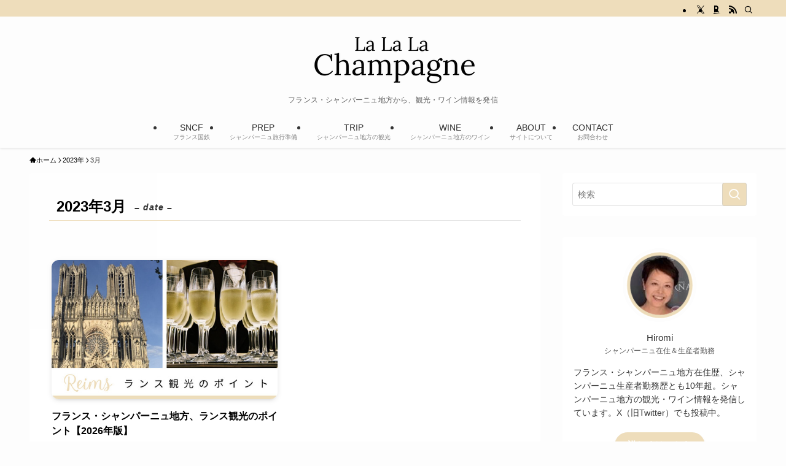

--- FILE ---
content_type: text/html; charset=UTF-8
request_url: https://lalalachampagne.com/2023/03/
body_size: 16586
content:
<!DOCTYPE html>
<html lang="ja" data-loaded="false" data-scrolled="false" data-spmenu="closed">
<head>
<meta charset="utf-8">
<meta name="format-detection" content="telephone=no">
<meta http-equiv="X-UA-Compatible" content="IE=edge">
<meta name="viewport" content="width=device-width, viewport-fit=cover">
<title>2023年3月 | La La La Champagne</title>
<meta name='robots' content='max-image-preview:large' />
<link rel="alternate" type="application/rss+xml" title="La La La Champagne &raquo; フィード" href="https://lalalachampagne.com/feed/" />
<link rel="alternate" type="application/rss+xml" title="La La La Champagne &raquo; コメントフィード" href="https://lalalachampagne.com/comments/feed/" />

<!-- SEO SIMPLE PACK 3.6.2 -->
<meta name="robots" content="noindex">
<meta name="description" content="2023年3月の記事一覧ページです。">
<link rel="canonical" href="https://lalalachampagne.com/2023/03/">
<meta property="og:locale" content="ja_JP">
<meta property="og:type" content="website">
<meta property="og:image" content="https://lalalachampagne.com/wp-content/uploads/2021/07/logo_lalalachampagne.jpg">
<meta property="og:title" content="2023年3月 | La La La Champagne">
<meta property="og:description" content="2023年3月の記事一覧ページです。">
<meta property="og:url" content="https://lalalachampagne.com/2023/03/">
<meta property="og:site_name" content="La La La Champagne">
<meta name="twitter:card" content="summary">
<meta name="twitter:site" content="lalalachampagne">
<!-- Google Analytics (gtag.js) -->
<script async src="https://www.googletagmanager.com/gtag/js?id=G-7R1J212P2Y"></script>
<script>
	window.dataLayer = window.dataLayer || [];
	function gtag(){dataLayer.push(arguments);}
	gtag("js", new Date());
	gtag("config", "G-7R1J212P2Y");
</script>
	<!-- / SEO SIMPLE PACK -->

<style id='wp-img-auto-sizes-contain-inline-css' type='text/css'>
img:is([sizes=auto i],[sizes^="auto," i]){contain-intrinsic-size:3000px 1500px}
/*# sourceURL=wp-img-auto-sizes-contain-inline-css */
</style>
<link rel='stylesheet' id='font-awesome-all-css' href='https://lalalachampagne.com/wp-content/themes/swell/assets/font-awesome/v6/css/all.min.css?ver=2.16.0' type='text/css' media='all' />
<style id='wp-block-library-inline-css' type='text/css'>
:root{--wp-block-synced-color:#7a00df;--wp-block-synced-color--rgb:122,0,223;--wp-bound-block-color:var(--wp-block-synced-color);--wp-editor-canvas-background:#ddd;--wp-admin-theme-color:#007cba;--wp-admin-theme-color--rgb:0,124,186;--wp-admin-theme-color-darker-10:#006ba1;--wp-admin-theme-color-darker-10--rgb:0,107,160.5;--wp-admin-theme-color-darker-20:#005a87;--wp-admin-theme-color-darker-20--rgb:0,90,135;--wp-admin-border-width-focus:2px}@media (min-resolution:192dpi){:root{--wp-admin-border-width-focus:1.5px}}.wp-element-button{cursor:pointer}:root .has-very-light-gray-background-color{background-color:#eee}:root .has-very-dark-gray-background-color{background-color:#313131}:root .has-very-light-gray-color{color:#eee}:root .has-very-dark-gray-color{color:#313131}:root .has-vivid-green-cyan-to-vivid-cyan-blue-gradient-background{background:linear-gradient(135deg,#00d084,#0693e3)}:root .has-purple-crush-gradient-background{background:linear-gradient(135deg,#34e2e4,#4721fb 50%,#ab1dfe)}:root .has-hazy-dawn-gradient-background{background:linear-gradient(135deg,#faaca8,#dad0ec)}:root .has-subdued-olive-gradient-background{background:linear-gradient(135deg,#fafae1,#67a671)}:root .has-atomic-cream-gradient-background{background:linear-gradient(135deg,#fdd79a,#004a59)}:root .has-nightshade-gradient-background{background:linear-gradient(135deg,#330968,#31cdcf)}:root .has-midnight-gradient-background{background:linear-gradient(135deg,#020381,#2874fc)}:root{--wp--preset--font-size--normal:16px;--wp--preset--font-size--huge:42px}.has-regular-font-size{font-size:1em}.has-larger-font-size{font-size:2.625em}.has-normal-font-size{font-size:var(--wp--preset--font-size--normal)}.has-huge-font-size{font-size:var(--wp--preset--font-size--huge)}.has-text-align-center{text-align:center}.has-text-align-left{text-align:left}.has-text-align-right{text-align:right}.has-fit-text{white-space:nowrap!important}#end-resizable-editor-section{display:none}.aligncenter{clear:both}.items-justified-left{justify-content:flex-start}.items-justified-center{justify-content:center}.items-justified-right{justify-content:flex-end}.items-justified-space-between{justify-content:space-between}.screen-reader-text{border:0;clip-path:inset(50%);height:1px;margin:-1px;overflow:hidden;padding:0;position:absolute;width:1px;word-wrap:normal!important}.screen-reader-text:focus{background-color:#ddd;clip-path:none;color:#444;display:block;font-size:1em;height:auto;left:5px;line-height:normal;padding:15px 23px 14px;text-decoration:none;top:5px;width:auto;z-index:100000}html :where(.has-border-color){border-style:solid}html :where([style*=border-top-color]){border-top-style:solid}html :where([style*=border-right-color]){border-right-style:solid}html :where([style*=border-bottom-color]){border-bottom-style:solid}html :where([style*=border-left-color]){border-left-style:solid}html :where([style*=border-width]){border-style:solid}html :where([style*=border-top-width]){border-top-style:solid}html :where([style*=border-right-width]){border-right-style:solid}html :where([style*=border-bottom-width]){border-bottom-style:solid}html :where([style*=border-left-width]){border-left-style:solid}html :where(img[class*=wp-image-]){height:auto;max-width:100%}:where(figure){margin:0 0 1em}html :where(.is-position-sticky){--wp-admin--admin-bar--position-offset:var(--wp-admin--admin-bar--height,0px)}@media screen and (max-width:600px){html :where(.is-position-sticky){--wp-admin--admin-bar--position-offset:0px}}

/*# sourceURL=wp-block-library-inline-css */
</style><style id='global-styles-inline-css' type='text/css'>
:root{--wp--preset--aspect-ratio--square: 1;--wp--preset--aspect-ratio--4-3: 4/3;--wp--preset--aspect-ratio--3-4: 3/4;--wp--preset--aspect-ratio--3-2: 3/2;--wp--preset--aspect-ratio--2-3: 2/3;--wp--preset--aspect-ratio--16-9: 16/9;--wp--preset--aspect-ratio--9-16: 9/16;--wp--preset--color--black: #000;--wp--preset--color--cyan-bluish-gray: #abb8c3;--wp--preset--color--white: #fff;--wp--preset--color--pale-pink: #f78da7;--wp--preset--color--vivid-red: #cf2e2e;--wp--preset--color--luminous-vivid-orange: #ff6900;--wp--preset--color--luminous-vivid-amber: #fcb900;--wp--preset--color--light-green-cyan: #7bdcb5;--wp--preset--color--vivid-green-cyan: #00d084;--wp--preset--color--pale-cyan-blue: #8ed1fc;--wp--preset--color--vivid-cyan-blue: #0693e3;--wp--preset--color--vivid-purple: #9b51e0;--wp--preset--color--swl-main: var(--color_main);--wp--preset--color--swl-main-thin: var(--color_main_thin);--wp--preset--color--swl-gray: var(--color_gray);--wp--preset--color--swl-deep-01: var(--color_deep01);--wp--preset--color--swl-deep-02: var(--color_deep02);--wp--preset--color--swl-deep-03: var(--color_deep03);--wp--preset--color--swl-deep-04: var(--color_deep04);--wp--preset--color--swl-pale-01: var(--color_pale01);--wp--preset--color--swl-pale-02: var(--color_pale02);--wp--preset--color--swl-pale-03: var(--color_pale03);--wp--preset--color--swl-pale-04: var(--color_pale04);--wp--preset--gradient--vivid-cyan-blue-to-vivid-purple: linear-gradient(135deg,rgb(6,147,227) 0%,rgb(155,81,224) 100%);--wp--preset--gradient--light-green-cyan-to-vivid-green-cyan: linear-gradient(135deg,rgb(122,220,180) 0%,rgb(0,208,130) 100%);--wp--preset--gradient--luminous-vivid-amber-to-luminous-vivid-orange: linear-gradient(135deg,rgb(252,185,0) 0%,rgb(255,105,0) 100%);--wp--preset--gradient--luminous-vivid-orange-to-vivid-red: linear-gradient(135deg,rgb(255,105,0) 0%,rgb(207,46,46) 100%);--wp--preset--gradient--very-light-gray-to-cyan-bluish-gray: linear-gradient(135deg,rgb(238,238,238) 0%,rgb(169,184,195) 100%);--wp--preset--gradient--cool-to-warm-spectrum: linear-gradient(135deg,rgb(74,234,220) 0%,rgb(151,120,209) 20%,rgb(207,42,186) 40%,rgb(238,44,130) 60%,rgb(251,105,98) 80%,rgb(254,248,76) 100%);--wp--preset--gradient--blush-light-purple: linear-gradient(135deg,rgb(255,206,236) 0%,rgb(152,150,240) 100%);--wp--preset--gradient--blush-bordeaux: linear-gradient(135deg,rgb(254,205,165) 0%,rgb(254,45,45) 50%,rgb(107,0,62) 100%);--wp--preset--gradient--luminous-dusk: linear-gradient(135deg,rgb(255,203,112) 0%,rgb(199,81,192) 50%,rgb(65,88,208) 100%);--wp--preset--gradient--pale-ocean: linear-gradient(135deg,rgb(255,245,203) 0%,rgb(182,227,212) 50%,rgb(51,167,181) 100%);--wp--preset--gradient--electric-grass: linear-gradient(135deg,rgb(202,248,128) 0%,rgb(113,206,126) 100%);--wp--preset--gradient--midnight: linear-gradient(135deg,rgb(2,3,129) 0%,rgb(40,116,252) 100%);--wp--preset--font-size--small: 0.9em;--wp--preset--font-size--medium: 1.1em;--wp--preset--font-size--large: 1.25em;--wp--preset--font-size--x-large: 42px;--wp--preset--font-size--xs: 0.75em;--wp--preset--font-size--huge: 1.6em;--wp--preset--spacing--20: 0.44rem;--wp--preset--spacing--30: 0.67rem;--wp--preset--spacing--40: 1rem;--wp--preset--spacing--50: 1.5rem;--wp--preset--spacing--60: 2.25rem;--wp--preset--spacing--70: 3.38rem;--wp--preset--spacing--80: 5.06rem;--wp--preset--shadow--natural: 6px 6px 9px rgba(0, 0, 0, 0.2);--wp--preset--shadow--deep: 12px 12px 50px rgba(0, 0, 0, 0.4);--wp--preset--shadow--sharp: 6px 6px 0px rgba(0, 0, 0, 0.2);--wp--preset--shadow--outlined: 6px 6px 0px -3px rgb(255, 255, 255), 6px 6px rgb(0, 0, 0);--wp--preset--shadow--crisp: 6px 6px 0px rgb(0, 0, 0);}:where(.is-layout-flex){gap: 0.5em;}:where(.is-layout-grid){gap: 0.5em;}body .is-layout-flex{display: flex;}.is-layout-flex{flex-wrap: wrap;align-items: center;}.is-layout-flex > :is(*, div){margin: 0;}body .is-layout-grid{display: grid;}.is-layout-grid > :is(*, div){margin: 0;}:where(.wp-block-columns.is-layout-flex){gap: 2em;}:where(.wp-block-columns.is-layout-grid){gap: 2em;}:where(.wp-block-post-template.is-layout-flex){gap: 1.25em;}:where(.wp-block-post-template.is-layout-grid){gap: 1.25em;}.has-black-color{color: var(--wp--preset--color--black) !important;}.has-cyan-bluish-gray-color{color: var(--wp--preset--color--cyan-bluish-gray) !important;}.has-white-color{color: var(--wp--preset--color--white) !important;}.has-pale-pink-color{color: var(--wp--preset--color--pale-pink) !important;}.has-vivid-red-color{color: var(--wp--preset--color--vivid-red) !important;}.has-luminous-vivid-orange-color{color: var(--wp--preset--color--luminous-vivid-orange) !important;}.has-luminous-vivid-amber-color{color: var(--wp--preset--color--luminous-vivid-amber) !important;}.has-light-green-cyan-color{color: var(--wp--preset--color--light-green-cyan) !important;}.has-vivid-green-cyan-color{color: var(--wp--preset--color--vivid-green-cyan) !important;}.has-pale-cyan-blue-color{color: var(--wp--preset--color--pale-cyan-blue) !important;}.has-vivid-cyan-blue-color{color: var(--wp--preset--color--vivid-cyan-blue) !important;}.has-vivid-purple-color{color: var(--wp--preset--color--vivid-purple) !important;}.has-black-background-color{background-color: var(--wp--preset--color--black) !important;}.has-cyan-bluish-gray-background-color{background-color: var(--wp--preset--color--cyan-bluish-gray) !important;}.has-white-background-color{background-color: var(--wp--preset--color--white) !important;}.has-pale-pink-background-color{background-color: var(--wp--preset--color--pale-pink) !important;}.has-vivid-red-background-color{background-color: var(--wp--preset--color--vivid-red) !important;}.has-luminous-vivid-orange-background-color{background-color: var(--wp--preset--color--luminous-vivid-orange) !important;}.has-luminous-vivid-amber-background-color{background-color: var(--wp--preset--color--luminous-vivid-amber) !important;}.has-light-green-cyan-background-color{background-color: var(--wp--preset--color--light-green-cyan) !important;}.has-vivid-green-cyan-background-color{background-color: var(--wp--preset--color--vivid-green-cyan) !important;}.has-pale-cyan-blue-background-color{background-color: var(--wp--preset--color--pale-cyan-blue) !important;}.has-vivid-cyan-blue-background-color{background-color: var(--wp--preset--color--vivid-cyan-blue) !important;}.has-vivid-purple-background-color{background-color: var(--wp--preset--color--vivid-purple) !important;}.has-black-border-color{border-color: var(--wp--preset--color--black) !important;}.has-cyan-bluish-gray-border-color{border-color: var(--wp--preset--color--cyan-bluish-gray) !important;}.has-white-border-color{border-color: var(--wp--preset--color--white) !important;}.has-pale-pink-border-color{border-color: var(--wp--preset--color--pale-pink) !important;}.has-vivid-red-border-color{border-color: var(--wp--preset--color--vivid-red) !important;}.has-luminous-vivid-orange-border-color{border-color: var(--wp--preset--color--luminous-vivid-orange) !important;}.has-luminous-vivid-amber-border-color{border-color: var(--wp--preset--color--luminous-vivid-amber) !important;}.has-light-green-cyan-border-color{border-color: var(--wp--preset--color--light-green-cyan) !important;}.has-vivid-green-cyan-border-color{border-color: var(--wp--preset--color--vivid-green-cyan) !important;}.has-pale-cyan-blue-border-color{border-color: var(--wp--preset--color--pale-cyan-blue) !important;}.has-vivid-cyan-blue-border-color{border-color: var(--wp--preset--color--vivid-cyan-blue) !important;}.has-vivid-purple-border-color{border-color: var(--wp--preset--color--vivid-purple) !important;}.has-vivid-cyan-blue-to-vivid-purple-gradient-background{background: var(--wp--preset--gradient--vivid-cyan-blue-to-vivid-purple) !important;}.has-light-green-cyan-to-vivid-green-cyan-gradient-background{background: var(--wp--preset--gradient--light-green-cyan-to-vivid-green-cyan) !important;}.has-luminous-vivid-amber-to-luminous-vivid-orange-gradient-background{background: var(--wp--preset--gradient--luminous-vivid-amber-to-luminous-vivid-orange) !important;}.has-luminous-vivid-orange-to-vivid-red-gradient-background{background: var(--wp--preset--gradient--luminous-vivid-orange-to-vivid-red) !important;}.has-very-light-gray-to-cyan-bluish-gray-gradient-background{background: var(--wp--preset--gradient--very-light-gray-to-cyan-bluish-gray) !important;}.has-cool-to-warm-spectrum-gradient-background{background: var(--wp--preset--gradient--cool-to-warm-spectrum) !important;}.has-blush-light-purple-gradient-background{background: var(--wp--preset--gradient--blush-light-purple) !important;}.has-blush-bordeaux-gradient-background{background: var(--wp--preset--gradient--blush-bordeaux) !important;}.has-luminous-dusk-gradient-background{background: var(--wp--preset--gradient--luminous-dusk) !important;}.has-pale-ocean-gradient-background{background: var(--wp--preset--gradient--pale-ocean) !important;}.has-electric-grass-gradient-background{background: var(--wp--preset--gradient--electric-grass) !important;}.has-midnight-gradient-background{background: var(--wp--preset--gradient--midnight) !important;}.has-small-font-size{font-size: var(--wp--preset--font-size--small) !important;}.has-medium-font-size{font-size: var(--wp--preset--font-size--medium) !important;}.has-large-font-size{font-size: var(--wp--preset--font-size--large) !important;}.has-x-large-font-size{font-size: var(--wp--preset--font-size--x-large) !important;}
/*# sourceURL=global-styles-inline-css */
</style>

<link rel='stylesheet' id='swell-icons-css' href='https://lalalachampagne.com/wp-content/themes/swell/build/css/swell-icons.css?ver=2.16.0' type='text/css' media='all' />
<link rel='stylesheet' id='main_style-css' href='https://lalalachampagne.com/wp-content/themes/swell/build/css/main.css?ver=2.16.0' type='text/css' media='all' />
<link rel='stylesheet' id='swell_blocks-css' href='https://lalalachampagne.com/wp-content/themes/swell/build/css/blocks.css?ver=2.16.0' type='text/css' media='all' />
<style id='swell_custom-inline-css' type='text/css'>
:root{--swl-fz--content:4vw;--swl-font_family:"Helvetica Neue", Arial, "Hiragino Kaku Gothic ProN", "Hiragino Sans", Meiryo, sans-serif;--swl-font_weight:400;--color_main:#eeddbb;--color_text:#000000;--color_link:#1176d4;--color_htag:#eeddbb;--color_bg:#fdfdfd;--color_gradient1:#d8ffff;--color_gradient2:#87e7ff;--color_main_thin:rgba(255, 255, 234, 0.05 );--color_main_dark:rgba(179, 166, 140, 1 );--color_list_check:#eeddbb;--color_list_num:#eeddbb;--color_list_good:#86dd7b;--color_list_triangle:#f4e03a;--color_list_bad:#f36060;--color_faq_q:#d55656;--color_faq_a:#6599b7;--color_icon_good:#3cd250;--color_icon_good_bg:#ecffe9;--color_icon_bad:#4b73eb;--color_icon_bad_bg:#eafaff;--color_icon_info:#f578b4;--color_icon_info_bg:#fff0fa;--color_icon_announce:#ffa537;--color_icon_announce_bg:#fff5f0;--color_icon_pen:#7a7a7a;--color_icon_pen_bg:#f7f7f7;--color_icon_book:#787364;--color_icon_book_bg:#f8f6ef;--color_icon_point:#ffa639;--color_icon_check:#86d67c;--color_icon_batsu:#f36060;--color_icon_hatena:#5295cc;--color_icon_caution:#f7da38;--color_icon_memo:#84878a;--color_deep01:#e44141;--color_deep02:#3d79d5;--color_deep03:#63a84d;--color_deep04:#f09f4d;--color_pale01:#fff2f0;--color_pale02:#f3f8fd;--color_pale03:#f1f9ee;--color_pale04:#fffff0;--color_mark_blue:#b7e3ff;--color_mark_green:#bdf9c3;--color_mark_yellow:#fcf69f;--color_mark_orange:#ffddbc;--border01:solid 3px var(--color_main);--border02:double 3px var(--color_main);--border03:dashed 2px var(--color_border);--border04:dashed 2px var(--color_main);--card_posts_thumb_ratio:61.805%;--list_posts_thumb_ratio:61.805%;--big_posts_thumb_ratio:61.805%;--thumb_posts_thumb_ratio:61.805%;--blogcard_thumb_ratio:56.25%;--color_header_bg:#fdfdfd;--color_header_text:#333;--color_footer_bg:#eeddbb;--color_footer_text:#333;--container_size:1200px;--article_size:900px;--logo_size_sp:60px;--logo_size_pc:90px;--logo_size_pcfix:36px;}.swl-cell-bg[data-icon="doubleCircle"]{--cell-icon-color:#ffc977}.swl-cell-bg[data-icon="circle"]{--cell-icon-color:#94e29c}.swl-cell-bg[data-icon="triangle"]{--cell-icon-color:#eeda2f}.swl-cell-bg[data-icon="close"]{--cell-icon-color:#ec9191}.swl-cell-bg[data-icon="hatena"]{--cell-icon-color:#93c9da}.swl-cell-bg[data-icon="check"]{--cell-icon-color:#94e29c}.swl-cell-bg[data-icon="line"]{--cell-icon-color:#9b9b9b}.cap_box[data-colset="col1"]{--capbox-color:#eeddbb;--capbox-color--bg:#ffffff}.cap_box[data-colset="col2"]{--capbox-color:#5fb9f5;--capbox-color--bg:#edf5ff}.cap_box[data-colset="col3"]{--capbox-color:#2fcd90;--capbox-color--bg:#eafaf2}.red_{--the-btn-color:#f74a4a;--the-btn-color2:#ffbc49;--the-solid-shadow: rgba(185, 56, 56, 1 )}.blue_{--the-btn-color:#338df4;--the-btn-color2:#35eaff;--the-solid-shadow: rgba(38, 106, 183, 1 )}.green_{--the-btn-color:#62d847;--the-btn-color2:#7bf7bd;--the-solid-shadow: rgba(74, 162, 53, 1 )}.is-style-btn_normal{--the-btn-radius:80px}.is-style-btn_solid{--the-btn-radius:80px}.is-style-btn_shiny{--the-btn-radius:80px}.is-style-btn_line{--the-btn-radius:80px}.post_content blockquote{padding:1.5em 2em 1.5em 3em}.post_content blockquote::before{content:"";display:block;width:5px;height:calc(100% - 3em);top:1.5em;left:1.5em;border-left:solid 1px rgba(180,180,180,.75);border-right:solid 1px rgba(180,180,180,.75);}.mark_blue{background:-webkit-linear-gradient(transparent 64%,var(--color_mark_blue) 0%);background:linear-gradient(transparent 64%,var(--color_mark_blue) 0%)}.mark_green{background:-webkit-linear-gradient(transparent 64%,var(--color_mark_green) 0%);background:linear-gradient(transparent 64%,var(--color_mark_green) 0%)}.mark_yellow{background:-webkit-linear-gradient(transparent 64%,var(--color_mark_yellow) 0%);background:linear-gradient(transparent 64%,var(--color_mark_yellow) 0%)}.mark_orange{background:-webkit-linear-gradient(transparent 64%,var(--color_mark_orange) 0%);background:linear-gradient(transparent 64%,var(--color_mark_orange) 0%)}[class*="is-style-icon_"]{color:#333;border-width:0}[class*="is-style-big_icon_"]{border-width:2px;border-style:solid}[data-col="gray"] .c-balloon__text{background:#f7f7f7;border-color:#ccc}[data-col="gray"] .c-balloon__before{border-right-color:#f7f7f7}[data-col="green"] .c-balloon__text{background:#d1f8c2;border-color:#9ddd93}[data-col="green"] .c-balloon__before{border-right-color:#d1f8c2}[data-col="blue"] .c-balloon__text{background:#e2f6ff;border-color:#93d2f0}[data-col="blue"] .c-balloon__before{border-right-color:#e2f6ff}[data-col="red"] .c-balloon__text{background:#ffebeb;border-color:#f48789}[data-col="red"] .c-balloon__before{border-right-color:#ffebeb}[data-col="yellow"] .c-balloon__text{background:#f9f7d2;border-color:#fbe593}[data-col="yellow"] .c-balloon__before{border-right-color:#f9f7d2}.-type-list2 .p-postList__body::after,.-type-big .p-postList__body::after{content: "READ MORE »";}.c-postThumb__cat{background-color:#eeddbb;color:#fff;background-image: repeating-linear-gradient(-45deg,rgba(255,255,255,.1),rgba(255,255,255,.1) 6px,transparent 6px,transparent 12px)}.post_content h2:where(:not([class^="swell-block-"]):not(.faq_q):not(.p-postList__title)){background:var(--color_htag);padding:.75em 1em;color:#fff}.post_content h2:where(:not([class^="swell-block-"]):not(.faq_q):not(.p-postList__title))::before{position:absolute;display:block;pointer-events:none;content:"";top:-4px;left:0;width:100%;height:calc(100% + 4px);box-sizing:content-box;border-top:solid 2px var(--color_htag);border-bottom:solid 2px var(--color_htag)}.post_content h3:where(:not([class^="swell-block-"]):not(.faq_q):not(.p-postList__title)){padding:0 .5em .5em}.post_content h3:where(:not([class^="swell-block-"]):not(.faq_q):not(.p-postList__title))::before{content:"";width:100%;height:2px;background-color:var(--color_htag)}.post_content h4:where(:not([class^="swell-block-"]):not(.faq_q):not(.p-postList__title)){padding:0 0 0 16px;border-left:solid 2px var(--color_htag)}.l-header{box-shadow: 0 1px 4px rgba(0,0,0,.12)}.l-header__bar{color:#000000;background:var(--color_main)}.l-header__menuBtn{order:1}.l-header__customBtn{order:3}.c-gnav a::after{background:var(--color_main);width:100%;height:2px;transform:scaleX(0)}.p-spHeadMenu .menu-item.-current{border-bottom-color:var(--color_main)}.c-gnav > li:hover > a::after,.c-gnav > .-current > a::after{transform: scaleX(1)}.c-gnav .sub-menu{color:#333;background:#fff}.l-fixHeader::before{opacity:1}#pagetop{border-radius:50%}#fix_tocbtn{border-radius:50%}#before_footer_widget{margin-bottom:0}.c-widget__title.-spmenu{padding:.5em .75em;border-radius:var(--swl-radius--2, 0px);background:var(--color_main);color:#fff;}.c-widget__title.-footer{padding:.5em}.c-widget__title.-footer::before{content:"";bottom:0;left:0;width:40%;z-index:1;background:var(--color_main)}.c-widget__title.-footer::after{content:"";bottom:0;left:0;width:100%;background:var(--color_border)}.c-secTitle{border-left:solid 2px var(--color_main);padding:0em .75em}.p-spMenu{color:#333}.p-spMenu__inner::before{background:#fdfdfd;opacity:1}.p-spMenu__overlay{background:#000;opacity:0.6}[class*="page-numbers"]{color:#fff;background-color:#dedede}.l-topTitleArea.c-filterLayer::before{background-color:#000;opacity:0.2;content:""}@media screen and (min-width: 960px){:root{}.l-header{border-top: solid 4px var(--color_main)}}@media screen and (max-width: 959px){:root{}.l-header__logo{order:2;text-align:center}}@media screen and (min-width: 600px){:root{--swl-fz--content:16px;}}@media screen and (max-width: 599px){:root{}}@media (min-width: 1108px) {.alignwide{left:-100px;width:calc(100% + 200px);}}@media (max-width: 1108px) {.-sidebar-off .swell-block-fullWide__inner.l-container .alignwide{left:0px;width:100%;}}.l-fixHeader .l-fixHeader__gnav{order:0}[data-scrolled=true] .l-fixHeader[data-ready]{opacity:1;-webkit-transform:translateY(0)!important;transform:translateY(0)!important;visibility:visible}.-body-solid .l-fixHeader{box-shadow:0 2px 4px var(--swl-color_shadow)}.l-fixHeader__inner{align-items:stretch;color:var(--color_header_text);display:flex;padding-bottom:0;padding-top:0;position:relative;z-index:1}.l-fixHeader__logo{align-items:center;display:flex;line-height:1;margin-right:24px;order:0;padding:16px 0}.is-style-btn_normal a,.is-style-btn_shiny a{box-shadow:var(--swl-btn_shadow)}.c-shareBtns__btn,.is-style-balloon>.c-tabList .c-tabList__button,.p-snsCta,[class*=page-numbers]{box-shadow:var(--swl-box_shadow)}.p-articleThumb__img,.p-articleThumb__youtube{box-shadow:var(--swl-img_shadow)}.p-pickupBanners__item .c-bannerLink,.p-postList__thumb{box-shadow:0 2px 8px rgba(0,0,0,.1),0 4px 4px -4px rgba(0,0,0,.1)}.p-postList.-w-ranking li:before{background-image:repeating-linear-gradient(-45deg,hsla(0,0%,100%,.1),hsla(0,0%,100%,.1) 6px,transparent 0,transparent 12px);box-shadow:1px 1px 4px rgba(0,0,0,.2)}:root{--swl-radius--2:2px;--swl-radius--4:4px;--swl-radius--8:8px}.c-categoryList__link,.c-tagList__link,.tag-cloud-link{border-radius:16px;padding:6px 10px}.-related .p-postList__thumb,.is-style-bg_gray,.is-style-bg_main,.is-style-bg_main_thin,.is-style-bg_stripe,.is-style-border_dg,.is-style-border_dm,.is-style-border_sg,.is-style-border_sm,.is-style-dent_box,.is-style-note_box,.is-style-stitch,[class*=is-style-big_icon_],input[type=number],input[type=text],textarea{border-radius:4px}.-ps-style-img .p-postList__link,.-type-thumb .p-postList__link,.p-postList__thumb{border-radius:12px;overflow:hidden;z-index:0}.c-widget .-type-list.-w-ranking .p-postList__item:before{border-radius:16px;left:2px;top:2px}.c-widget .-type-card.-w-ranking .p-postList__item:before{border-radius:0 0 4px 4px}.c-postThumb__cat{border-radius:16px;margin:.5em;padding:0 8px}.cap_box_ttl{border-radius:2px 2px 0 0}.cap_box_content{border-radius:0 0 2px 2px}.cap_box.is-style-small_ttl .cap_box_content{border-radius:0 2px 2px 2px}.cap_box.is-style-inner .cap_box_content,.cap_box.is-style-onborder_ttl .cap_box_content,.cap_box.is-style-onborder_ttl2 .cap_box_content,.cap_box.is-style-onborder_ttl2 .cap_box_ttl,.cap_box.is-style-shadow{border-radius:2px}.is-style-more_btn a,.p-postList__body:after,.submit{border-radius:40px}@media (min-width:960px){#sidebar .-type-list .p-postList__thumb{border-radius:8px}}@media not all and (min-width:960px){.-ps-style-img .p-postList__link,.-type-thumb .p-postList__link,.p-postList__thumb{border-radius:8px}}.l-header__bar{position:relative;width:100%}.l-header__bar .c-catchphrase{color:inherit;font-size:12px;letter-spacing:var(--swl-letter_spacing,.2px);line-height:14px;margin-right:auto;overflow:hidden;padding:4px 0;white-space:nowrap;width:50%}.l-header__bar .c-iconList .c-iconList__link{margin:0;padding:4px 6px}.l-header__barInner{align-items:center;display:flex;justify-content:flex-end}@media (min-width:960px){.-parallel .l-header__inner{display:flex;flex-wrap:wrap;max-width:100%;padding-left:0;padding-right:0}.-parallel .l-header__logo{text-align:center;width:100%}.-parallel .l-header__logo .c-catchphrase{font-size:12px;line-height:1;margin-top:16px}.-parallel .l-header__gnav{width:100%}.-parallel .l-header__gnav .c-gnav{justify-content:center}.-parallel .l-header__gnav .c-gnav>li>a{padding:16px}.-parallel .c-headLogo.-txt,.-parallel .w-header{justify-content:center}.-parallel .w-header{margin-bottom:8px;margin-top:8px}.-parallel-bottom .l-header__inner{padding-top:8px}.-parallel-bottom .l-header__logo{order:1;padding:16px 0}.-parallel-bottom .w-header{order:2}.-parallel-bottom .l-header__gnav{order:3}.-parallel-top .l-header__inner{padding-bottom:8px}.-parallel-top .l-header__gnav{order:1}.-parallel-top .l-header__logo{order:2;padding:16px 0}.-parallel-top .w-header{order:3}.l-header.-parallel .w-header{width:100%}.l-fixHeader.-parallel .l-fixHeader__gnav{margin-left:auto}}.c-gnav .sub-menu a:before,.c-listMenu a:before{-webkit-font-smoothing:antialiased;-moz-osx-font-smoothing:grayscale;font-family:icomoon!important;font-style:normal;font-variant:normal;font-weight:400;line-height:1;text-transform:none}.c-submenuToggleBtn{display:none}.c-listMenu a{padding:.75em 1em .75em 1.5em;transition:padding .25s}.c-listMenu a:hover{padding-left:1.75em;padding-right:.75em}.c-gnav .sub-menu a:before,.c-listMenu a:before{color:inherit;content:"\e921";display:inline-block;left:2px;position:absolute;top:50%;-webkit-transform:translateY(-50%);transform:translateY(-50%);vertical-align:middle}.widget_categories>ul>.cat-item>a,.wp-block-categories-list>li>a{padding-left:1.75em}.c-listMenu .children,.c-listMenu .sub-menu{margin:0}.c-listMenu .children a,.c-listMenu .sub-menu a{font-size:.9em;padding-left:2.5em}.c-listMenu .children a:before,.c-listMenu .sub-menu a:before{left:1em}.c-listMenu .children a:hover,.c-listMenu .sub-menu a:hover{padding-left:2.75em}.c-listMenu .children ul a,.c-listMenu .sub-menu ul a{padding-left:3.25em}.c-listMenu .children ul a:before,.c-listMenu .sub-menu ul a:before{left:1.75em}.c-listMenu .children ul a:hover,.c-listMenu .sub-menu ul a:hover{padding-left:3.5em}.c-gnav li:hover>.sub-menu{opacity:1;visibility:visible}.c-gnav .sub-menu:before{background:inherit;content:"";height:100%;left:0;position:absolute;top:0;width:100%;z-index:0}.c-gnav .sub-menu .sub-menu{left:100%;top:0;z-index:-1}.c-gnav .sub-menu a{padding-left:2em}.c-gnav .sub-menu a:before{left:.5em}.c-gnav .sub-menu a:hover .ttl{left:4px}:root{--color_content_bg:#fff;}.c-widget__title.-side{padding:0 .5em .5em}.c-widget__title.-side::before{content:"";bottom:0;left:0;width:40%;z-index:1;background:var(--color_main)}.c-widget__title.-side::after{content:"";bottom:0;left:0;width:100%;background:var(--color_border)}@media screen and (min-width: 960px){:root{}}@media screen and (max-width: 959px){:root{}}@media screen and (min-width: 600px){:root{}}@media screen and (max-width: 599px){:root{}}.l-content{padding-top:4vw}.p-breadcrumb+.l-content{padding-top:0}.-frame-on .l-mainContent{background:#fff;border-radius:var(--swl-radius--4,0);padding:3vw}.-frame-on-sidebar #sidebar .c-widget{background:#fff;border-radius:var(--swl-radius--4,0);padding:16px}.-frame-on-sidebar #sidebar .widget_swell_prof_widget{padding:0!important}.-frame-on-sidebar #sidebar .p-profileBox{background:#fff;border:none;color:#333}.-frame-on-sidebar #sidebar .calendar_wrap{border:none;padding:0}.-frame-border .l-mainContent,.-frame-border.-frame-on-sidebar #sidebar .c-widget{box-shadow:0 0 1px var(--swl-color_shadow)}.swell-block-fullWide__inner .alignwide{left:0;width:100%}.swell-block-fullWide__inner .alignfull{left:calc(0px - var(--swl-fw_inner_pad, 0))!important;margin-left:0!important;margin-right:0!important;width:calc(100% + var(--swl-fw_inner_pad, 0)*2)!important}@media not all and (min-width:960px){.alignwide,.l-content .alignfull{left:-3vw;width:calc(100% + 6vw)}.l-content{padding-left:2vw;padding-right:2vw}.-frame-on{--swl-pad_container:2vw;--swl-h2-margin--x:-3vw}.-frame-off-sidebar .l-sidebar{padding-left:1vw;padding-right:1vw}.swell-block-fullWide__inner.l-article{--swl-fw_inner_pad:calc(var(--swl-pad_container, 2vw) + 3vw)}.swell-block-fullWide__inner.l-container{--swl-fw_inner_pad:var(--swl-pad_container,2vw)}.swell-block-fullWide__inner.l-article .alignwide{left:-1.5vw;width:calc(100% + 3vw)}}@media (min-width:960px){.alignwide,.l-content .alignfull{left:-48px;width:calc(100% + 96px)}.l-content .c-widget .alignfull{left:-32px;width:calc(100% + 64px)}.-frame-on .l-mainContent{padding:32px}.swell-block-fullWide__inner.l-article{--swl-fw_inner_pad:calc(var(--swl-pad_post_content) + 32px)}.swell-block-fullWide__inner.l-container{--swl-fw_inner_pad:16px}.swell-block-fullWide__inner.l-article .alignwide{left:-16px;width:calc(100% + 32px)}}@media (min-width:600px){.l-content{padding-top:2em}}
/*# sourceURL=swell_custom-inline-css */
</style>
<link rel='stylesheet' id='swell-loaded-animation-css' href='https://lalalachampagne.com/wp-content/themes/swell/build/css/modules/loaded-animation.css?ver=2.16.0' type='text/css' media='all' />
<link rel='stylesheet' id='swell-parts/footer-css' href='https://lalalachampagne.com/wp-content/themes/swell/build/css/modules/parts/footer.css?ver=2.16.0' type='text/css' media='all' />
<link rel='stylesheet' id='swell-page/archive-css' href='https://lalalachampagne.com/wp-content/themes/swell/build/css/modules/page/archive.css?ver=2.16.0' type='text/css' media='all' />
<style id='classic-theme-styles-inline-css' type='text/css'>
/*! This file is auto-generated */
.wp-block-button__link{color:#fff;background-color:#32373c;border-radius:9999px;box-shadow:none;text-decoration:none;padding:calc(.667em + 2px) calc(1.333em + 2px);font-size:1.125em}.wp-block-file__button{background:#32373c;color:#fff;text-decoration:none}
/*# sourceURL=/wp-includes/css/classic-themes.min.css */
</style>
<link rel='stylesheet' id='yyi_rinker_stylesheet-css' href='https://lalalachampagne.com/wp-content/plugins/yyi-rinker/css/style.css?v=1.11.1&#038;ver=6.9' type='text/css' media='all' />
<script type="text/javascript" src="https://lalalachampagne.com/wp-includes/js/jquery/jquery.min.js?ver=3.7.1" id="jquery-core-js"></script>
<script type="text/javascript" src="https://lalalachampagne.com/wp-content/plugins/yyi-rinker/js/event-tracking.js?v=1.11.1" id="yyi_rinker_event_tracking_script-js"></script>
<script type="text/javascript" src="https://lalalachampagne.com/wp-content/plugins/yyi-rinker/js/front.js?v=1.11.1" id="yyi_rinker_front_script-js"></script>

<noscript><link href="https://lalalachampagne.com/wp-content/themes/swell/build/css/noscript.css" rel="stylesheet"></noscript>
<link rel="https://api.w.org/" href="https://lalalachampagne.com/wp-json/" /><script type="text/javascript" language="javascript">
    var vc_pid = "888818662";
</script><script type="text/javascript" src="//aml.valuecommerce.com/vcdal.js" async></script><style>
.yyi-rinker-images {
    display: flex;
    justify-content: center;
    align-items: center;
    position: relative;

}
div.yyi-rinker-image img.yyi-rinker-main-img.hidden {
    display: none;
}

.yyi-rinker-images-arrow {
    cursor: pointer;
    position: absolute;
    top: 50%;
    display: block;
    margin-top: -11px;
    opacity: 0.6;
    width: 22px;
}

.yyi-rinker-images-arrow-left{
    left: -10px;
}
.yyi-rinker-images-arrow-right{
    right: -10px;
}

.yyi-rinker-images-arrow-left.hidden {
    display: none;
}

.yyi-rinker-images-arrow-right.hidden {
    display: none;
}
div.yyi-rinker-contents.yyi-rinker-design-tate  div.yyi-rinker-box{
    flex-direction: column;
}

div.yyi-rinker-contents.yyi-rinker-design-slim div.yyi-rinker-box .yyi-rinker-links {
    flex-direction: column;
}

div.yyi-rinker-contents.yyi-rinker-design-slim div.yyi-rinker-info {
    width: 100%;
}

div.yyi-rinker-contents.yyi-rinker-design-slim .yyi-rinker-title {
    text-align: center;
}

div.yyi-rinker-contents.yyi-rinker-design-slim .yyi-rinker-links {
    text-align: center;
}
div.yyi-rinker-contents.yyi-rinker-design-slim .yyi-rinker-image {
    margin: auto;
}

div.yyi-rinker-contents.yyi-rinker-design-slim div.yyi-rinker-info ul.yyi-rinker-links li {
	align-self: stretch;
}
div.yyi-rinker-contents.yyi-rinker-design-slim div.yyi-rinker-box div.yyi-rinker-info {
	padding: 0;
}
div.yyi-rinker-contents.yyi-rinker-design-slim div.yyi-rinker-box {
	flex-direction: column;
	padding: 14px 5px 0;
}

.yyi-rinker-design-slim div.yyi-rinker-box div.yyi-rinker-info {
	text-align: center;
}

.yyi-rinker-design-slim div.price-box span.price {
	display: block;
}

div.yyi-rinker-contents.yyi-rinker-design-slim div.yyi-rinker-info div.yyi-rinker-title a{
	font-size:16px;
}

div.yyi-rinker-contents.yyi-rinker-design-slim ul.yyi-rinker-links li.amazonkindlelink:before,  div.yyi-rinker-contents.yyi-rinker-design-slim ul.yyi-rinker-links li.amazonlink:before,  div.yyi-rinker-contents.yyi-rinker-design-slim ul.yyi-rinker-links li.rakutenlink:before, div.yyi-rinker-contents.yyi-rinker-design-slim ul.yyi-rinker-links li.yahoolink:before, div.yyi-rinker-contents.yyi-rinker-design-slim ul.yyi-rinker-links li.mercarilink:before {
	font-size:12px;
}

div.yyi-rinker-contents.yyi-rinker-design-slim ul.yyi-rinker-links li a {
	font-size: 13px;
}
.entry-content ul.yyi-rinker-links li {
	padding: 0;
}

div.yyi-rinker-contents .yyi-rinker-attention.attention_desing_right_ribbon {
    width: 89px;
    height: 91px;
    position: absolute;
    top: -1px;
    right: -1px;
    left: auto;
    overflow: hidden;
}

div.yyi-rinker-contents .yyi-rinker-attention.attention_desing_right_ribbon span {
    display: inline-block;
    width: 146px;
    position: absolute;
    padding: 4px 0;
    left: -13px;
    top: 12px;
    text-align: center;
    font-size: 12px;
    line-height: 24px;
    -webkit-transform: rotate(45deg);
    transform: rotate(45deg);
    box-shadow: 0 1px 3px rgba(0, 0, 0, 0.2);
}

div.yyi-rinker-contents .yyi-rinker-attention.attention_desing_right_ribbon {
    background: none;
}
.yyi-rinker-attention.attention_desing_right_ribbon .yyi-rinker-attention-after,
.yyi-rinker-attention.attention_desing_right_ribbon .yyi-rinker-attention-before{
display:none;
}
div.yyi-rinker-use-right_ribbon div.yyi-rinker-title {
    margin-right: 2rem;
}

				</style><noscript><style>.lazyload[data-src]{display:none !important;}</style></noscript><style>.lazyload{background-image:none !important;}.lazyload:before{background-image:none !important;}</style><link rel="icon" href="https://lalalachampagne.com/wp-content/uploads/2023/04/cropped-Champagne-2-32x32.png" sizes="32x32" />
<link rel="icon" href="https://lalalachampagne.com/wp-content/uploads/2023/04/cropped-Champagne-2-192x192.png" sizes="192x192" />
<link rel="apple-touch-icon" href="https://lalalachampagne.com/wp-content/uploads/2023/04/cropped-Champagne-2-180x180.png" />
<meta name="msapplication-TileImage" content="https://lalalachampagne.com/wp-content/uploads/2023/04/cropped-Champagne-2-270x270.png" />
		<style type="text/css" id="wp-custom-css">
			/* 見出し */
.post_content h2 {
 color:#000000;
}
/* キャプションタイトル */
.cap_box_ttl {
 color:#000000;
}
		</style>
		
<link rel="stylesheet" href="https://lalalachampagne.com/wp-content/themes/swell/build/css/print.css" media="print" >
<meta name='ir-site-verification-token' value='-1288610857'>
<!--↓FlexOffer↓-->
<meta name="fo-verify" content="2b8b4875-8497-4668-a443-6fddd8c5fd49" />
<!--↑FlexOffer↑-->

<!--↓バリューコマース↓-->
<script type="text/javascript" language="javascript">
    var vc_pid = "888818662";
</script><script type="text/javascript" src="//aml.valuecommerce.com/vcdal.js" async></script>
<!--↑バリューコマース↑-->
</head>
<body>
<div id="body_wrap" class="archive date wp-theme-swell -body-solid -index-off -sidebar-on -frame-on -frame-on-sidebar" >
<div id="sp_menu" class="p-spMenu -left"><div class="p-spMenu__inner"><div class="p-spMenu__closeBtn"><button class="c-iconBtn -menuBtn c-plainBtn" data-onclick="toggleMenu" aria-label="メニューを閉じる"><i class="c-iconBtn__icon icon-close-thin"></i></button></div><div class="p-spMenu__body"><div class="c-widget__title -spmenu">MENU</div><div class="p-spMenu__nav"><ul class="c-spnav c-listMenu"><li class="menu-item menu-item-type-taxonomy menu-item-object-category menu-item-has-children menu-item-9271"><a href="https://lalalachampagne.com/category/sncf/">SNCF<span class="c-smallNavTitle desc">フランス国鉄</span></a><ul class="sub-menu"><li class="menu-item menu-item-type-taxonomy menu-item-object-category menu-item-9273"><a href="https://lalalachampagne.com/category/sncf/sncf-discount-cards/">SNCFの割引カード＆きっぷ</a></li><li class="menu-item menu-item-type-taxonomy menu-item-object-category menu-item-9272"><a href="https://lalalachampagne.com/category/sncf/sncf-guide/">SNCFの使い方ガイド</a></li></ul></li><li class="menu-item menu-item-type-taxonomy menu-item-object-category current-post-ancestor current-menu-parent current-post-parent menu-item-has-children menu-item-9249"><a href="https://lalalachampagne.com/category/travel-prep/">PREP<span class="c-smallNavTitle desc">シャンパーニュ旅行準備</span></a><ul class="sub-menu"><li class="menu-item menu-item-type-taxonomy menu-item-object-category menu-item-5549"><a href="https://lalalachampagne.com/category/travel-prep/access/">アクセス</a></li><li class="menu-item menu-item-type-taxonomy menu-item-object-category menu-item-5550"><a href="https://lalalachampagne.com/category/travel-prep/travel-services-apps/">旅行アプリ＆サービス</a></li></ul></li><li class="menu-item menu-item-type-taxonomy menu-item-object-category menu-item-has-children menu-item-5542"><a href="https://lalalachampagne.com/category/champagne-trip/">TRIP<span class="c-smallNavTitle desc">シャンパーニュ地方の観光</span></a><ul class="sub-menu"><li class="menu-item menu-item-type-taxonomy menu-item-object-category menu-item-5546"><a href="https://lalalachampagne.com/category/champagne-trip/reims-trip/">ランス</a></li><li class="menu-item menu-item-type-taxonomy menu-item-object-category menu-item-5547"><a href="https://lalalachampagne.com/category/champagne-trip/epernay-trip/">エペルネ</a></li><li class="menu-item menu-item-type-taxonomy menu-item-object-category menu-item-9100"><a href="https://lalalachampagne.com/category/champagne-trip/troyes-trip/">トロワ＆オーブ県</a></li><li class="menu-item menu-item-type-taxonomy menu-item-object-category menu-item-5551"><a href="https://lalalachampagne.com/category/champagne-trip/champagne-winery/">ワイナリー訪問</a></li></ul></li><li class="menu-item menu-item-type-taxonomy menu-item-object-category menu-item-has-children menu-item-5543"><a href="https://lalalachampagne.com/category/champagne-wine/">WINE<span class="c-smallNavTitle desc">シャンパーニュ地方のワイン</span></a><ul class="sub-menu"><li class="menu-item menu-item-type-taxonomy menu-item-object-category menu-item-8253"><a href="https://lalalachampagne.com/category/champagne-wine/knowledge-guide/">基礎知識</a></li><li class="menu-item menu-item-type-taxonomy menu-item-object-category menu-item-5552"><a href="https://lalalachampagne.com/category/champagne-wine/curiosity/">雑学＆エンタメ</a></li></ul></li><li class="menu-item menu-item-type-post_type menu-item-object-page menu-item-5544"><a href="https://lalalachampagne.com/about/">ABOUT<span class="c-smallNavTitle desc">サイトについて</span></a></li><li class="menu-item menu-item-type-post_type menu-item-object-page menu-item-5545"><a href="https://lalalachampagne.com/contact/">CONTACT<span class="c-smallNavTitle desc">お問合わせ</span></a></li></ul></div></div></div><div class="p-spMenu__overlay c-overlay" data-onclick="toggleMenu"></div></div><header id="header" class="l-header -parallel -parallel-bottom" data-spfix="1"><div class="l-header__bar pc_"><div class="l-header__barInner l-container"><ul class="c-iconList"><li class="c-iconList__item -twitter-x"><a href="https://twitter.com/lalalachampagne" target="_blank" rel="noopener" class="c-iconList__link u-fz-14 hov-flash" aria-label="twitter-x"><i class="c-iconList__icon icon-twitter-x" role="presentation"></i></a></li><li class="c-iconList__item -room"><a href="https://room.rakuten.co.jp/lalalachampaagne" target="_blank" rel="noopener" class="c-iconList__link u-fz-14 hov-flash" aria-label="room"><i class="c-iconList__icon icon-room" role="presentation"></i></a></li><li class="c-iconList__item -rss"><a href="https://lalalachampagne.com/feed/" target="_blank" rel="noopener" class="c-iconList__link u-fz-14 hov-flash" aria-label="rss"><i class="c-iconList__icon icon-rss" role="presentation"></i></a></li><li class="c-iconList__item -search"><button class="c-iconList__link c-plainBtn u-fz-14 hov-flash" data-onclick="toggleSearch" aria-label="検索"><i class="c-iconList__icon icon-search" role="presentation"></i></button></li></ul></div></div><div class="l-header__inner l-container"><div class="l-header__logo"><div class="c-headLogo -img"><a href="https://lalalachampagne.com/" title="La La La Champagne" class="c-headLogo__link" rel="home"><img width="320" height="90" src="[data-uri]" alt="La La La Champagne" class="c-headLogo__img lazyload"   decoding="async" loading="eager"  data-src="https://lalalachampagne.com/wp-content/uploads/2022/07/La-La-La-Champagne-1-e1715012140455.png" data-srcset="https://lalalachampagne.com/wp-content/uploads/2022/07/La-La-La-Champagne-1-e1715012140455.png 320w, https://lalalachampagne.com/wp-content/uploads/2022/07/La-La-La-Champagne-1-e1715012140455-300x84.png 300w" data-sizes="auto" data-eio-rwidth="320" data-eio-rheight="90"><noscript><img width="320" height="90" src="https://lalalachampagne.com/wp-content/uploads/2022/07/La-La-La-Champagne-1-e1715012140455.png" alt="La La La Champagne" class="c-headLogo__img" srcset="https://lalalachampagne.com/wp-content/uploads/2022/07/La-La-La-Champagne-1-e1715012140455.png 320w, https://lalalachampagne.com/wp-content/uploads/2022/07/La-La-La-Champagne-1-e1715012140455-300x84.png 300w" sizes="(max-width: 959px) 50vw, 800px" decoding="async" loading="eager"  data-eio="l"></noscript></a></div><div class="c-catchphrase u-thin">フランス・シャンパーニュ地方から、観光・ワイン情報を発信</div></div><nav id="gnav" class="l-header__gnav c-gnavWrap"><ul class="c-gnav"><li class="menu-item menu-item-type-taxonomy menu-item-object-category menu-item-has-children menu-item-9271"><a href="https://lalalachampagne.com/category/sncf/"><span class="ttl">SNCF</span><span class="c-smallNavTitle desc">フランス国鉄</span></a><ul class="sub-menu"><li class="menu-item menu-item-type-taxonomy menu-item-object-category menu-item-9273"><a href="https://lalalachampagne.com/category/sncf/sncf-discount-cards/"><span class="ttl">SNCFの割引カード＆きっぷ</span></a></li><li class="menu-item menu-item-type-taxonomy menu-item-object-category menu-item-9272"><a href="https://lalalachampagne.com/category/sncf/sncf-guide/"><span class="ttl">SNCFの使い方ガイド</span></a></li></ul></li><li class="menu-item menu-item-type-taxonomy menu-item-object-category menu-item-has-children menu-item-9249"><a href="https://lalalachampagne.com/category/travel-prep/"><span class="ttl">PREP</span><span class="c-smallNavTitle desc">シャンパーニュ旅行準備</span></a><ul class="sub-menu"><li class="menu-item menu-item-type-taxonomy menu-item-object-category menu-item-5549"><a href="https://lalalachampagne.com/category/travel-prep/access/"><span class="ttl">アクセス</span></a></li><li class="menu-item menu-item-type-taxonomy menu-item-object-category menu-item-5550"><a href="https://lalalachampagne.com/category/travel-prep/travel-services-apps/"><span class="ttl">旅行アプリ＆サービス</span></a></li></ul></li><li class="menu-item menu-item-type-taxonomy menu-item-object-category menu-item-has-children menu-item-5542"><a href="https://lalalachampagne.com/category/champagne-trip/"><span class="ttl">TRIP</span><span class="c-smallNavTitle desc">シャンパーニュ地方の観光</span></a><ul class="sub-menu"><li class="menu-item menu-item-type-taxonomy menu-item-object-category menu-item-5546"><a href="https://lalalachampagne.com/category/champagne-trip/reims-trip/"><span class="ttl">ランス</span></a></li><li class="menu-item menu-item-type-taxonomy menu-item-object-category menu-item-5547"><a href="https://lalalachampagne.com/category/champagne-trip/epernay-trip/"><span class="ttl">エペルネ</span></a></li><li class="menu-item menu-item-type-taxonomy menu-item-object-category menu-item-9100"><a href="https://lalalachampagne.com/category/champagne-trip/troyes-trip/"><span class="ttl">トロワ＆オーブ県</span></a></li><li class="menu-item menu-item-type-taxonomy menu-item-object-category menu-item-5551"><a href="https://lalalachampagne.com/category/champagne-trip/champagne-winery/"><span class="ttl">ワイナリー訪問</span></a></li></ul></li><li class="menu-item menu-item-type-taxonomy menu-item-object-category current-post-ancestor menu-item-has-children menu-item-5543"><a href="https://lalalachampagne.com/category/champagne-wine/"><span class="ttl">WINE</span><span class="c-smallNavTitle desc">シャンパーニュ地方のワイン</span></a><ul class="sub-menu"><li class="menu-item menu-item-type-taxonomy menu-item-object-category current-post-ancestor current-menu-parent current-post-parent menu-item-8253"><a href="https://lalalachampagne.com/category/champagne-wine/knowledge-guide/"><span class="ttl">基礎知識</span></a></li><li class="menu-item menu-item-type-taxonomy menu-item-object-category menu-item-5552"><a href="https://lalalachampagne.com/category/champagne-wine/curiosity/"><span class="ttl">雑学＆エンタメ</span></a></li></ul></li><li class="menu-item menu-item-type-post_type menu-item-object-page menu-item-5544"><a href="https://lalalachampagne.com/about/"><span class="ttl">ABOUT</span><span class="c-smallNavTitle desc">サイトについて</span></a></li><li class="menu-item menu-item-type-post_type menu-item-object-page menu-item-5545"><a href="https://lalalachampagne.com/contact/"><span class="ttl">CONTACT</span><span class="c-smallNavTitle desc">お問合わせ</span></a></li></ul></nav><div class="l-header__customBtn sp_"><button class="c-iconBtn c-plainBtn" data-onclick="toggleSearch" aria-label="検索ボタン"><i class="c-iconBtn__icon icon-search"></i></button></div><div class="l-header__menuBtn sp_"><button class="c-iconBtn -menuBtn c-plainBtn" data-onclick="toggleMenu" aria-label="メニューボタン"><i class="c-iconBtn__icon icon-menu-thin"></i><span class="c-iconBtn__label">MENU</span></button></div></div></header><div id="fix_header" class="l-fixHeader -parallel -parallel-bottom"><div class="l-fixHeader__inner l-container"><div class="l-fixHeader__logo"><div class="c-headLogo -img"><a href="https://lalalachampagne.com/" title="La La La Champagne" class="c-headLogo__link" rel="home"><img width="320" height="90" src="[data-uri]" alt="La La La Champagne" class="c-headLogo__img lazyload"   decoding="async" loading="eager"  data-src="https://lalalachampagne.com/wp-content/uploads/2022/07/La-La-La-Champagne-1-e1715012140455.png" data-srcset="https://lalalachampagne.com/wp-content/uploads/2022/07/La-La-La-Champagne-1-e1715012140455.png 320w, https://lalalachampagne.com/wp-content/uploads/2022/07/La-La-La-Champagne-1-e1715012140455-300x84.png 300w" data-sizes="auto" data-eio-rwidth="320" data-eio-rheight="90"><noscript><img width="320" height="90" src="https://lalalachampagne.com/wp-content/uploads/2022/07/La-La-La-Champagne-1-e1715012140455.png" alt="La La La Champagne" class="c-headLogo__img" srcset="https://lalalachampagne.com/wp-content/uploads/2022/07/La-La-La-Champagne-1-e1715012140455.png 320w, https://lalalachampagne.com/wp-content/uploads/2022/07/La-La-La-Champagne-1-e1715012140455-300x84.png 300w" sizes="(max-width: 959px) 50vw, 800px" decoding="async" loading="eager"  data-eio="l"></noscript></a></div></div><div class="l-fixHeader__gnav c-gnavWrap"><ul class="c-gnav"><li class="menu-item menu-item-type-taxonomy menu-item-object-category menu-item-has-children menu-item-9271"><a href="https://lalalachampagne.com/category/sncf/"><span class="ttl">SNCF</span><span class="c-smallNavTitle desc">フランス国鉄</span></a><ul class="sub-menu"><li class="menu-item menu-item-type-taxonomy menu-item-object-category menu-item-9273"><a href="https://lalalachampagne.com/category/sncf/sncf-discount-cards/"><span class="ttl">SNCFの割引カード＆きっぷ</span></a></li><li class="menu-item menu-item-type-taxonomy menu-item-object-category menu-item-9272"><a href="https://lalalachampagne.com/category/sncf/sncf-guide/"><span class="ttl">SNCFの使い方ガイド</span></a></li></ul></li><li class="menu-item menu-item-type-taxonomy menu-item-object-category menu-item-has-children menu-item-9249"><a href="https://lalalachampagne.com/category/travel-prep/"><span class="ttl">PREP</span><span class="c-smallNavTitle desc">シャンパーニュ旅行準備</span></a><ul class="sub-menu"><li class="menu-item menu-item-type-taxonomy menu-item-object-category menu-item-5549"><a href="https://lalalachampagne.com/category/travel-prep/access/"><span class="ttl">アクセス</span></a></li><li class="menu-item menu-item-type-taxonomy menu-item-object-category menu-item-5550"><a href="https://lalalachampagne.com/category/travel-prep/travel-services-apps/"><span class="ttl">旅行アプリ＆サービス</span></a></li></ul></li><li class="menu-item menu-item-type-taxonomy menu-item-object-category menu-item-has-children menu-item-5542"><a href="https://lalalachampagne.com/category/champagne-trip/"><span class="ttl">TRIP</span><span class="c-smallNavTitle desc">シャンパーニュ地方の観光</span></a><ul class="sub-menu"><li class="menu-item menu-item-type-taxonomy menu-item-object-category menu-item-5546"><a href="https://lalalachampagne.com/category/champagne-trip/reims-trip/"><span class="ttl">ランス</span></a></li><li class="menu-item menu-item-type-taxonomy menu-item-object-category menu-item-5547"><a href="https://lalalachampagne.com/category/champagne-trip/epernay-trip/"><span class="ttl">エペルネ</span></a></li><li class="menu-item menu-item-type-taxonomy menu-item-object-category menu-item-9100"><a href="https://lalalachampagne.com/category/champagne-trip/troyes-trip/"><span class="ttl">トロワ＆オーブ県</span></a></li><li class="menu-item menu-item-type-taxonomy menu-item-object-category menu-item-5551"><a href="https://lalalachampagne.com/category/champagne-trip/champagne-winery/"><span class="ttl">ワイナリー訪問</span></a></li></ul></li><li class="menu-item menu-item-type-taxonomy menu-item-object-category current-post-ancestor menu-item-has-children menu-item-5543"><a href="https://lalalachampagne.com/category/champagne-wine/"><span class="ttl">WINE</span><span class="c-smallNavTitle desc">シャンパーニュ地方のワイン</span></a><ul class="sub-menu"><li class="menu-item menu-item-type-taxonomy menu-item-object-category current-post-ancestor current-menu-parent current-post-parent menu-item-8253"><a href="https://lalalachampagne.com/category/champagne-wine/knowledge-guide/"><span class="ttl">基礎知識</span></a></li><li class="menu-item menu-item-type-taxonomy menu-item-object-category menu-item-5552"><a href="https://lalalachampagne.com/category/champagne-wine/curiosity/"><span class="ttl">雑学＆エンタメ</span></a></li></ul></li><li class="menu-item menu-item-type-post_type menu-item-object-page menu-item-5544"><a href="https://lalalachampagne.com/about/"><span class="ttl">ABOUT</span><span class="c-smallNavTitle desc">サイトについて</span></a></li><li class="menu-item menu-item-type-post_type menu-item-object-page menu-item-5545"><a href="https://lalalachampagne.com/contact/"><span class="ttl">CONTACT</span><span class="c-smallNavTitle desc">お問合わせ</span></a></li></ul></div></div></div><div id="breadcrumb" class="p-breadcrumb -bg-on"><ol class="p-breadcrumb__list l-container"><li class="p-breadcrumb__item"><a href="https://lalalachampagne.com/" class="p-breadcrumb__text"><span class="__home icon-home"> ホーム</span></a></li><li class="p-breadcrumb__item"><a href="https://lalalachampagne.com/2023/" class="p-breadcrumb__text"><span>2023年</span></a></li><li class="p-breadcrumb__item"><span class="p-breadcrumb__text">3月</span></li></ol></div><div id="content" class="l-content l-container" >
<main id="main_content" class="l-mainContent l-article">
	<div class="l-mainContent__inner">
		<h1 class="c-pageTitle" data-style="b_bottom"><span class="c-pageTitle__inner">2023年3月<small class="c-pageTitle__subTitle u-fz-14">– date –</small></span></h1>		<div class="p-archiveContent u-mt-40">
			<ul class="p-postList -type-card -pc-col3 -sp-col1"><li class="p-postList__item">
	<a href="https://lalalachampagne.com/visit-reims/" class="p-postList__link">
		<div class="p-postList__thumb c-postThumb">
	<figure class="c-postThumb__figure">
		<img width="640" height="335"  src="[data-uri]" alt="ランス観光のポイント" class="c-postThumb__img u-obf-cover lazyload"    data-src="https://lalalachampagne.com/wp-content/uploads/2023/03/1.jpg" decoding="async" data-srcset="https://lalalachampagne.com/wp-content/uploads/2023/03/1.jpg 640w, https://lalalachampagne.com/wp-content/uploads/2023/03/1-300x157.jpg 300w" data-sizes="auto" data-eio-rwidth="640" data-eio-rheight="335"><noscript><img width="640" height="335"  src="https://lalalachampagne.com/wp-content/uploads/2023/03/1.jpg" alt="ランス観光のポイント" class="c-postThumb__img u-obf-cover" srcset="https://lalalachampagne.com/wp-content/uploads/2023/03/1.jpg 640w, https://lalalachampagne.com/wp-content/uploads/2023/03/1-300x157.jpg 300w" sizes="(min-width: 960px) 400px, 100vw"  data-eio="l"></noscript>	</figure>
	</div>
					<div class="p-postList__body">
				<h2 class="p-postList__title">フランス・シャンパーニュ地方、ランス観光のポイント【2026年版】</h2>								<div class="p-postList__meta">
					<div class="p-postList__times c-postTimes u-thin">
	<time class="c-postTimes__modified icon-modified" datetime="2026-01-13" aria-label="更新日">2026年1月13日</time></div>
		<span class="p-postList__cat u-thin icon-folder" data-cat-id="92">ランス</span>
					</div>
			</div>
			</a>
</li>
</ul><div class="c-pagination">
<span class="page-numbers current">1</span></div>
		</div>
	</div>
</main>
<aside id="sidebar" class="l-sidebar">
	<div id="search-4" class="c-widget widget_search"><form role="search" method="get" class="c-searchForm" action="https://lalalachampagne.com/" role="search"><input type="text" value="" name="s" class="c-searchForm__s s" placeholder="検索" aria-label="検索ワード"><button type="submit" class="c-searchForm__submit icon-search hov-opacity u-bg-main" value="search" aria-label="検索を実行する"></button></form></div><div id="swell_prof_widget-3" class="c-widget widget_swell_prof_widget"><div class="p-profileBox"><figure class="p-profileBox__icon"><img width="120" height="120" src="[data-uri]" alt="" class="p-profileBox__iconImg lazyload" sizes="(max-width: 120px) 100vw, 120px"  data-src="https://lalalachampagne.com/wp-content/uploads/2021/09/無題のデザイン-1-1.jpg" decoding="async" data-eio-rwidth="128" data-eio-rheight="132"><noscript><img width="120" height="120" src="https://lalalachampagne.com/wp-content/uploads/2021/09/無題のデザイン-1-1.jpg" alt="" class="p-profileBox__iconImg" sizes="(max-width: 120px) 100vw, 120px"  data-eio="l"></noscript></figure><div class="p-profileBox__name u-fz-m">Hiromi</div><div class="p-profileBox__job u-thin">シャンパーニュ在住＆生産者勤務</div><div class="p-profileBox__text">フランス・シャンパーニュ地方在住歴、シャンパーニュ生産者勤務歴とも10年超。シャンパーニュ地方の観光・ワイン情報を発信しています。X（旧Twitter）でも投稿中。<div class="p-profileBox__btn is-style-btn_normal"><a href="https://lalalachampagne.com/about/" style="background:" class="p-profileBox__btnLink">詳しくはこちら</a></div></div><ul class="c-iconList p-profileBox__iconList is-style-circle"><li class="c-iconList__item -twitter-x"><a href="https://twitter.com/lalalachampagne" target="_blank" rel="noopener" class="c-iconList__link u-fz-14 hov-flash-up" aria-label="twitter-x"><i class="c-iconList__icon icon-twitter-x" role="presentation"></i></a></li><li class="c-iconList__item -room"><a href="https://room.rakuten.co.jp/lalalachampaagne" target="_blank" rel="noopener" class="c-iconList__link u-fz-14 hov-flash-up" aria-label="room"><i class="c-iconList__icon icon-room" role="presentation"></i></a></li><li class="c-iconList__item -rss"><a href="https://lalalachampagne.com/feed/" target="_blank" rel="noopener" class="c-iconList__link u-fz-14 hov-flash-up" aria-label="rss"><i class="c-iconList__icon icon-rss" role="presentation"></i></a></li></ul></div></div><div id="nav_menu-2" class="c-widget c-listMenu widget_nav_menu"><div class="menu-%e3%82%ab%e3%83%86%e3%82%b4%e3%83%aa-container"><ul id="menu-%e3%82%ab%e3%83%86%e3%82%b4%e3%83%aa" class="menu"><li id="menu-item-9340" class="menu-item menu-item-type-taxonomy menu-item-object-category menu-item-has-children menu-item-9340"><a href="https://lalalachampagne.com/category/sncf/">SNCF（フランス国鉄）</a><ul class="sub-menu"><li id="menu-item-9338" class="menu-item menu-item-type-taxonomy menu-item-object-category menu-item-9338"><a href="https://lalalachampagne.com/category/sncf/sncf-discount-cards/">SNCFの割引カード＆きっぷ</a></li><li id="menu-item-9339" class="menu-item menu-item-type-taxonomy menu-item-object-category menu-item-9339"><a href="https://lalalachampagne.com/category/sncf/sncf-guide/">SNCFの使い方ガイド</a></li></ul></li><li id="menu-item-9250" class="menu-item menu-item-type-taxonomy menu-item-object-category menu-item-has-children menu-item-9250"><a href="https://lalalachampagne.com/category/travel-prep/">シャンパーニュ旅行準備</a><ul class="sub-menu"><li id="menu-item-6872" class="menu-item menu-item-type-taxonomy menu-item-object-category menu-item-6872"><a href="https://lalalachampagne.com/category/travel-prep/access/">シャンパーニュ地方への行き方</a></li><li id="menu-item-6873" class="menu-item menu-item-type-taxonomy menu-item-object-category menu-item-6873"><a href="https://lalalachampagne.com/category/travel-prep/travel-services-apps/">フランス旅行に便利なサービス＆アプリ</a></li></ul></li><li id="menu-item-6870" class="menu-item menu-item-type-taxonomy menu-item-object-category menu-item-has-children menu-item-6870"><a href="https://lalalachampagne.com/category/champagne-trip/">シャンパーニュ地方の観光</a><ul class="sub-menu"><li id="menu-item-6871" class="menu-item menu-item-type-taxonomy menu-item-object-category menu-item-6871"><a href="https://lalalachampagne.com/category/champagne-trip/reims-trip/">ランス</a></li><li id="menu-item-6874" class="menu-item menu-item-type-taxonomy menu-item-object-category menu-item-6874"><a href="https://lalalachampagne.com/category/champagne-trip/epernay-trip/">エペルネ</a></li><li id="menu-item-9098" class="menu-item menu-item-type-taxonomy menu-item-object-category menu-item-9098"><a href="https://lalalachampagne.com/category/champagne-trip/troyes-trip/">トロワ＆オーブ県</a></li><li id="menu-item-6875" class="menu-item menu-item-type-taxonomy menu-item-object-category menu-item-6875"><a href="https://lalalachampagne.com/category/champagne-trip/champagne-winery/">ワイナリー訪問</a></li></ul></li><li id="menu-item-6876" class="menu-item menu-item-type-taxonomy menu-item-object-category menu-item-has-children menu-item-6876"><a href="https://lalalachampagne.com/category/champagne-wine/">シャンパーニュ地方のワイン＆お酒</a><ul class="sub-menu"><li id="menu-item-8252" class="menu-item menu-item-type-taxonomy menu-item-object-category menu-item-8252"><a href="https://lalalachampagne.com/category/champagne-wine/knowledge-guide/">シャンパーニュの基礎知識</a></li><li id="menu-item-6877" class="menu-item menu-item-type-taxonomy menu-item-object-category menu-item-6877"><a href="https://lalalachampagne.com/category/champagne-wine/curiosity/">シャンパーニュの雑学＆エンタメ</a></li></ul></li></ul></div></div><div id="swell_popular_posts-3" class="c-widget widget_swell_popular_posts"><div class="c-widget__title -side">人気記事</div><ul class="p-postList -type-list -w-ranking"><li class="p-postList__item"><a href="https://lalalachampagne.com/book-train-tickets/" class="p-postList__link"><div class="p-postList__thumb c-postThumb"><figure class="c-postThumb__figure"><img width="640" height="335" src="[data-uri]" alt="" class="c-postThumb__img u-obf-cover lazyload"    data-src="https://lalalachampagne.com/wp-content/uploads/2024/01/sncfconnect_banner.png" decoding="async" data-srcset="https://lalalachampagne.com/wp-content/uploads/2024/01/sncfconnect_banner.png 640w, https://lalalachampagne.com/wp-content/uploads/2024/01/sncfconnect_banner-300x157.png 300w" data-sizes="auto" data-eio-rwidth="640" data-eio-rheight="335"><noscript><img width="640" height="335" src="https://lalalachampagne.com/wp-content/uploads/2024/01/sncfconnect_banner.png" alt="" class="c-postThumb__img u-obf-cover" srcset="https://lalalachampagne.com/wp-content/uploads/2024/01/sncfconnect_banner.png 640w, https://lalalachampagne.com/wp-content/uploads/2024/01/sncfconnect_banner-300x157.png 300w" sizes="(min-width: 600px) 320px, 50vw"  data-eio="l"></noscript></figure></div><div class="p-postList__body"><div class="p-postList__title">フランス国鉄SNCF公式サイトでTGV・電車を予約する方法</div><div class="p-postList__meta"></div></div></a></li><li class="p-postList__item"><a href="https://lalalachampagne.com/visit-reims/" class="p-postList__link"><div class="p-postList__thumb c-postThumb"><figure class="c-postThumb__figure"><img width="640" height="335" src="[data-uri]" alt="ランス観光のポイント" class="c-postThumb__img u-obf-cover lazyload"    data-src="https://lalalachampagne.com/wp-content/uploads/2023/03/1.jpg" decoding="async" data-srcset="https://lalalachampagne.com/wp-content/uploads/2023/03/1.jpg 640w, https://lalalachampagne.com/wp-content/uploads/2023/03/1-300x157.jpg 300w" data-sizes="auto" data-eio-rwidth="640" data-eio-rheight="335"><noscript><img width="640" height="335" src="https://lalalachampagne.com/wp-content/uploads/2023/03/1.jpg" alt="ランス観光のポイント" class="c-postThumb__img u-obf-cover" srcset="https://lalalachampagne.com/wp-content/uploads/2023/03/1.jpg 640w, https://lalalachampagne.com/wp-content/uploads/2023/03/1-300x157.jpg 300w" sizes="(min-width: 600px) 320px, 50vw"  data-eio="l"></noscript></figure></div><div class="p-postList__body"><div class="p-postList__title">フランス・シャンパーニュ地方、ランス観光のポイント【2026年版】</div><div class="p-postList__meta"></div></div></a></li><li class="p-postList__item"><a href="https://lalalachampagne.com/how-to-bring-wine-back-from-france/" class="p-postList__link"><div class="p-postList__thumb c-postThumb"><figure class="c-postThumb__figure"><img width="640" height="334" src="[data-uri]" alt="" class="c-postThumb__img u-obf-cover lazyload"    data-src="https://lalalachampagne.com/wp-content/uploads/2023/12/IMG_3103-e1703702790299.jpeg" decoding="async" data-srcset="https://lalalachampagne.com/wp-content/uploads/2023/12/IMG_3103-e1703702790299.jpeg 640w, https://lalalachampagne.com/wp-content/uploads/2023/12/IMG_3103-e1703702790299-300x157.jpeg 300w" data-sizes="auto" data-eio-rwidth="640" data-eio-rheight="334"><noscript><img width="640" height="334" src="https://lalalachampagne.com/wp-content/uploads/2023/12/IMG_3103-e1703702790299.jpeg" alt="" class="c-postThumb__img u-obf-cover" srcset="https://lalalachampagne.com/wp-content/uploads/2023/12/IMG_3103-e1703702790299.jpeg 640w, https://lalalachampagne.com/wp-content/uploads/2023/12/IMG_3103-e1703702790299-300x157.jpeg 300w" sizes="(min-width: 600px) 320px, 50vw"  data-eio="l"></noscript></figure></div><div class="p-postList__body"><div class="p-postList__title">フランスで買ったワインを日本へ持ち帰る・送る方法</div><div class="p-postList__meta"></div></div></a></li></ul></div><div id="swell_new_posts-3" class="c-widget widget_swell_new_posts"><div class="c-widget__title -side">新着記事</div><ul class="p-postList -type-list -w-new"><li class="p-postList__item"><a href="https://lalalachampagne.com/champagne-travel-prep/" class="p-postList__link"><div class="p-postList__thumb c-postThumb"><figure class="c-postThumb__figure"><img width="800" height="420" src="[data-uri]" alt="" class="c-postThumb__img u-obf-cover lazyload"    data-src="https://lalalachampagne.com/wp-content/uploads/2026/01/banner_champagne-travel-prep.jpg" decoding="async" data-srcset="https://lalalachampagne.com/wp-content/uploads/2026/01/banner_champagne-travel-prep.jpg 800w, https://lalalachampagne.com/wp-content/uploads/2026/01/banner_champagne-travel-prep-300x158.jpg 300w, https://lalalachampagne.com/wp-content/uploads/2026/01/banner_champagne-travel-prep-768x403.jpg 768w" data-sizes="auto" data-eio-rwidth="800" data-eio-rheight="420"><noscript><img width="800" height="420" src="https://lalalachampagne.com/wp-content/uploads/2026/01/banner_champagne-travel-prep.jpg" alt="" class="c-postThumb__img u-obf-cover" srcset="https://lalalachampagne.com/wp-content/uploads/2026/01/banner_champagne-travel-prep.jpg 800w, https://lalalachampagne.com/wp-content/uploads/2026/01/banner_champagne-travel-prep-300x158.jpg 300w, https://lalalachampagne.com/wp-content/uploads/2026/01/banner_champagne-travel-prep-768x403.jpg 768w" sizes="(min-width: 600px) 320px, 50vw"  data-eio="l"></noscript></figure></div><div class="p-postList__body"><div class="p-postList__title">初めてでも安心「シャンパーニュ旅行準備」まとめ</div><div class="p-postList__meta"></div></div></a></li><li class="p-postList__item"><a href="https://lalalachampagne.com/visit-chateau-thierry/" class="p-postList__link"><div class="p-postList__thumb c-postThumb"><figure class="c-postThumb__figure"><img width="800" height="420" src="[data-uri]" alt="" class="c-postThumb__img u-obf-cover lazyload"    data-src="https://lalalachampagne.com/wp-content/uploads/2025/12/banner_visit-chateau-thierry.jpg" decoding="async" data-srcset="https://lalalachampagne.com/wp-content/uploads/2025/12/banner_visit-chateau-thierry.jpg 800w, https://lalalachampagne.com/wp-content/uploads/2025/12/banner_visit-chateau-thierry-300x158.jpg 300w, https://lalalachampagne.com/wp-content/uploads/2025/12/banner_visit-chateau-thierry-768x403.jpg 768w" data-sizes="auto" data-eio-rwidth="800" data-eio-rheight="420"><noscript><img width="800" height="420" src="https://lalalachampagne.com/wp-content/uploads/2025/12/banner_visit-chateau-thierry.jpg" alt="" class="c-postThumb__img u-obf-cover" srcset="https://lalalachampagne.com/wp-content/uploads/2025/12/banner_visit-chateau-thierry.jpg 800w, https://lalalachampagne.com/wp-content/uploads/2025/12/banner_visit-chateau-thierry-300x158.jpg 300w, https://lalalachampagne.com/wp-content/uploads/2025/12/banner_visit-chateau-thierry-768x403.jpg 768w" sizes="(min-width: 600px) 320px, 50vw"  data-eio="l"></noscript></figure></div><div class="p-postList__body"><div class="p-postList__title">フランス・シャンパーニュ地方シャトー・ティエリ観光のポイント</div><div class="p-postList__meta"></div></div></a></li><li class="p-postList__item"><a href="https://lalalachampagne.com/champagne-accessories/" class="p-postList__link"><div class="p-postList__thumb c-postThumb"><figure class="c-postThumb__figure"><img width="800" height="420" src="[data-uri]" alt="" class="c-postThumb__img u-obf-cover lazyload"    data-src="https://lalalachampagne.com/wp-content/uploads/2025/11/banner_champagne-accessories_1.jpg" decoding="async" data-srcset="https://lalalachampagne.com/wp-content/uploads/2025/11/banner_champagne-accessories_1.jpg 800w, https://lalalachampagne.com/wp-content/uploads/2025/11/banner_champagne-accessories_1-300x158.jpg 300w, https://lalalachampagne.com/wp-content/uploads/2025/11/banner_champagne-accessories_1-768x403.jpg 768w" data-sizes="auto" data-eio-rwidth="800" data-eio-rheight="420"><noscript><img width="800" height="420" src="https://lalalachampagne.com/wp-content/uploads/2025/11/banner_champagne-accessories_1.jpg" alt="" class="c-postThumb__img u-obf-cover" srcset="https://lalalachampagne.com/wp-content/uploads/2025/11/banner_champagne-accessories_1.jpg 800w, https://lalalachampagne.com/wp-content/uploads/2025/11/banner_champagne-accessories_1-300x158.jpg 300w, https://lalalachampagne.com/wp-content/uploads/2025/11/banner_champagne-accessories_1-768x403.jpg 768w" sizes="(min-width: 600px) 320px, 50vw"  data-eio="l"></noscript></figure></div><div class="p-postList__body"><div class="p-postList__title">あると便利＆楽しい、シャンパン・アクセサリーおすすめ</div><div class="p-postList__meta"></div></div></a></li></ul></div><div id="fix_sidebar" class="w-fixSide pc_"><div id="swell_index-2" class="c-widget widget_swell_index"><div class="c-widget__title -side">目次</div><div class="p-toc post_content"></div></div></div></aside>
</div>
<footer id="footer" class="l-footer">
	<div class="l-footer__inner">
			<div class="l-footer__foot">
			<div class="l-container">
			<ul class="c-iconList">
						<li class="c-iconList__item -twitter-x">
						<a href="https://twitter.com/lalalachampagne" target="_blank" rel="noopener" class="c-iconList__link u-fz-14 hov-flash" aria-label="twitter-x">
							<i class="c-iconList__icon icon-twitter-x" role="presentation"></i>
						</a>
					</li>
									<li class="c-iconList__item -room">
						<a href="https://room.rakuten.co.jp/lalalachampaagne" target="_blank" rel="noopener" class="c-iconList__link u-fz-14 hov-flash" aria-label="room">
							<i class="c-iconList__icon icon-room" role="presentation"></i>
						</a>
					</li>
									<li class="c-iconList__item -rss">
						<a href="https://lalalachampagne.com/feed/" target="_blank" rel="noopener" class="c-iconList__link u-fz-14 hov-flash" aria-label="rss">
							<i class="c-iconList__icon icon-rss" role="presentation"></i>
						</a>
					</li>
				</ul>
<ul class="l-footer__nav"><li class="menu-item menu-item-type-custom menu-item-object-custom menu-item-home menu-item-665"><a href="https://lalalachampagne.com/">TOP</a></li>
<li class="menu-item menu-item-type-post_type menu-item-object-page menu-item-667"><a href="https://lalalachampagne.com/about/">当サイトについて</a></li>
<li class="menu-item menu-item-type-post_type menu-item-object-page menu-item-666"><a href="https://lalalachampagne.com/contact/">お問合わせ</a></li>
<li class="menu-item menu-item-type-post_type menu-item-object-page menu-item-664"><a href="https://lalalachampagne.com/privacy-policy/">プライバシーポリシー</a></li>
<li class="menu-item menu-item-type-post_type menu-item-object-page menu-item-909"><a href="https://lalalachampagne.com/sitemap/">サイトマップ</a></li>
</ul>			<p class="copyright">
				<span lang="en">&copy;</span>
				2021-2026 La La La Champagne			</p>
					</div>
	</div>
</div>
</footer>
<div class="p-fixBtnWrap">
	
			<button id="pagetop" class="c-fixBtn c-plainBtn hov-bg-main" data-onclick="pageTop" aria-label="ページトップボタン" data-has-text="">
			<i class="c-fixBtn__icon icon-chevron-up" role="presentation"></i>
					</button>
	</div>

<div id="search_modal" class="c-modal p-searchModal">
	<div class="c-overlay" data-onclick="toggleSearch"></div>
	<div class="p-searchModal__inner">
		<form role="search" method="get" class="c-searchForm" action="https://lalalachampagne.com/" role="search">
	<input type="text" value="" name="s" class="c-searchForm__s s" placeholder="検索" aria-label="検索ワード">
	<button type="submit" class="c-searchForm__submit icon-search hov-opacity u-bg-main" value="search" aria-label="検索を実行する"></button>
</form>
		<button class="c-modal__close c-plainBtn" data-onclick="toggleSearch">
			<i class="icon-batsu"></i> 閉じる		</button>
	</div>
</div>
</div><!--/ #all_wrapp-->
<div class="l-scrollObserver" aria-hidden="true"></div><script type="speculationrules">
{"prefetch":[{"source":"document","where":{"and":[{"href_matches":"/*"},{"not":{"href_matches":["/wp-*.php","/wp-admin/*","/wp-content/uploads/*","/wp-content/*","/wp-content/plugins/*","/wp-content/themes/swell/*","/*\\?(.+)"]}},{"not":{"selector_matches":"a[rel~=\"nofollow\"]"}},{"not":{"selector_matches":".no-prefetch, .no-prefetch a"}}]},"eagerness":"conservative"}]}
</script>
<script type="text/javascript" id="eio-lazy-load-js-before">
/* <![CDATA[ */
var eio_lazy_vars = {"exactdn_domain":"","skip_autoscale":0,"bg_min_dpr":1.100000000000000088817841970012523233890533447265625,"threshold":0,"use_dpr":1};
//# sourceURL=eio-lazy-load-js-before
/* ]]> */
</script>
<script type="text/javascript" src="https://lalalachampagne.com/wp-content/plugins/ewww-image-optimizer/includes/lazysizes.min.js?ver=831" id="eio-lazy-load-js" async="async" data-wp-strategy="async"></script>
<script type="text/javascript" id="swell_script-js-extra">
/* <![CDATA[ */
var swellVars = {"siteUrl":"https://lalalachampagne.com/","restUrl":"https://lalalachampagne.com/wp-json/wp/v2/","ajaxUrl":"https://lalalachampagne.com/wp-admin/admin-ajax.php","ajaxNonce":"a032e308cf","isLoggedIn":"","useAjaxAfterPost":"","useAjaxFooter":"","usePvCount":"1","isFixHeadSP":"1","tocListTag":"ul","tocTarget":"h3","tocPrevText":"\u524d\u306e\u30da\u30fc\u30b8\u3078","tocNextText":"\u6b21\u306e\u30da\u30fc\u30b8\u3078","tocCloseText":"\u6298\u308a\u305f\u305f\u3080","tocOpenText":"\u3082\u3063\u3068\u898b\u308b","tocOmitType":"","tocOmitNum":"15","tocMinnum":"2","tocAdPosition":"after","offSmoothScroll":""};
//# sourceURL=swell_script-js-extra
/* ]]> */
</script>
<script type="text/javascript" src="https://lalalachampagne.com/wp-content/themes/swell/build/js/main.min.js?ver=2.16.0" id="swell_script-js"></script>
<script type="text/javascript" src="https://lalalachampagne.com/wp-content/themes/swell/build/js/front/set_fix_header.min.js?ver=2.16.0" id="swell_set_fix_header-js"></script>

<!-- JSON-LD @SWELL -->
<script type="application/ld+json">{"@context": "https://schema.org","@graph": [{"@type":"Organization","@id":"https:\/\/lalalachampagne.com\/#organization","name":"La La La Champagne","url":"https:\/\/lalalachampagne.com\/","logo":{"@type":"ImageObject","url":"https:\/\/lalalachampagne.com\/wp-content\/uploads\/2022\/07\/La-La-La-Champagne-1-e1715012140455.png","width":320,"height":90}},{"@type":"WebSite","@id":"https:\/\/lalalachampagne.com\/#website","url":"https:\/\/lalalachampagne.com\/","name":"La La La Champagne","description":"「ラララ・シャンパーニュ」は、フランス・シャンパーニュ地方で暮らし、シャンパーニュ生産者で働く筆者が、観光とワインの最新情報を発信するブログです。"},{"@type":"CollectionPage","@id":"https:\/\/lalalachampagne.com\/2023\/03\/","url":"https:\/\/lalalachampagne.com\/2023\/03\/","name":"2023年3月 | La La La Champagne","description":"2023年3月の記事一覧ページです。","isPartOf":{"@id":"https:\/\/lalalachampagne.com\/#website"},"publisher":{"@id":"https:\/\/lalalachampagne.com\/#organization"}},{"@type":"BreadcrumbList","@id":"https:\/\/lalalachampagne.com\/#breadcrumb","itemListElement":[{"@type":"ListItem","position":1,"item":{"@id":"https:\/\/lalalachampagne.com\/2023\/","name":"2023年"}}]}]}</script>
<!-- / JSON-LD @SWELL -->
<!-- ↓SNCF Widget↓ -->
<script>
document.addEventListener(
  "IvtsWidgetsExternal.Booking.Ready",
  ({ detail: bookingWidget }) => {
    bookingWidget.init("container__booking", {
      tracking: {
        effinityCounterId: "22923749"
      }
    });
  }
);
</script>
<script async defer src="https://www.sncf-connect.com/widget-external/web-widgets-external.js"></script>
<!-- ↑SNCF Widget↑ --></body></html>


--- FILE ---
content_type: application/javascript; charset=utf-8;
request_url: https://dalc.valuecommerce.com/app3?p=888818662&_s=https%3A%2F%2Flalalachampagne.com%2F2023%2F03%2F&vf=iVBORw0KGgoAAAANSUhEUgAAAAMAAAADCAYAAABWKLW%2FAAAAMElEQVQYV2NkFGP4nxElwZA%2F4TUDY%2BQx5v9GyooM9QvvMjDmcnX9n%2FdMjEFLIIEBAPV8DKbDZ0rCAAAAAElFTkSuQmCC
body_size: 1067
content:
vc_linkswitch_callback({"t":"697018d9","r":"aXAY2QABOF4Di-kkCooAHwqKBtQM0Q","ub":"aXAY2AADWcYDi%2BkkCooBbQqKC%2FCgNQ%3D%3D","vcid":"zP-CvGxlJTOy9Bix_u3cPugi8XqQt0r-xtouaYGz_jqQ9aQwQmui_w","vcpub":"0.079966","arctiwolf.developlcj.net":{"a":"2706204","m":"3209469","g":"bd6f165c8e"},"paypaystep.yahoo.co.jp":{"a":"2826703","m":"2201292","g":"735fdaad8e"},"www.order-cheese.com":{"a":"2468239","m":"1692","g":"ef691d198b"},"www.lecreuset.co.jp":{"a":"2706204","m":"3209469","g":"bd6f165c8e"},"demo-ap01-lecreuset.demandware.net":{"a":"2706204","m":"3209469","g":"bd6f165c8e"},"mini-shopping.yahoo.co.jp":{"a":"2826703","m":"2201292","g":"735fdaad8e"},"shopping.geocities.jp":{"a":"2826703","m":"2201292","g":"735fdaad8e"},"l":4,"shopping.yahoo.co.jp":{"a":"2826703","m":"2201292","g":"735fdaad8e"},"p":888818662,"paypaymall.yahoo.co.jp":{"a":"2826703","m":"2201292","g":"735fdaad8e"},"s":3681964,"order-cheese.com":{"a":"2468239","m":"1692","g":"ef691d198b"},"approach.yahoo.co.jp":{"a":"2826703","m":"2201292","g":"735fdaad8e"}})